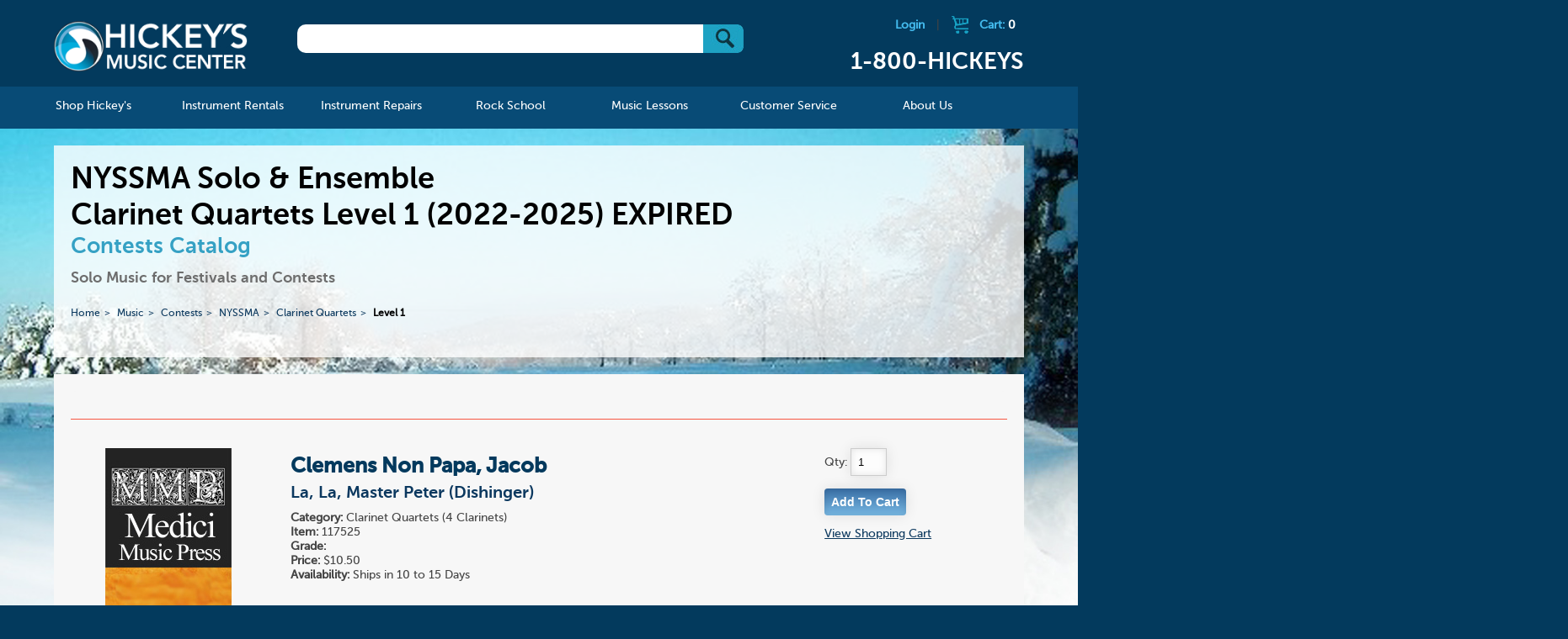

--- FILE ---
content_type: text/html; charset=UTF-8
request_url: https://www.hickeys.com/music/contests/NYSSMA/clarinet_quartets/level_1.php
body_size: 60644
content:

                        <!DOCTYPE html>
<!--[if lt IE 9]><html class="ie"><![endif]-->
<!--[if gte IE 9]><!-->

<html>
<!--<![endif]-->

<head>
    <meta name="google-site-verification" content="d1uUwtnCoE2wV7BjvjJC3UYEHGTUrMVvSIgz1Ohpywc" />
<!--    <meta name="google-site-verification" content="ICrIIhXMxI0w2s9K3ey7qb22jQwYWdEc6G7E6xGJCa8" />  -->
	
    <meta http-equiv="X-UA-Compatible" content="IE=edge,chrome=1">
			<title>NYSSMA Solo & Ensemble <br /> Clarinet Quartets Level 1 (2022-2025) EXPIRED</title>
	        	<meta name="description" content="Solo Music for Festivals and Contests">
        <meta name="viewport" content="width=device-width, initial-scale=1">
    <link rel="shortcut icon" href="/hickeys.ico" />
    <link rel="stylesheet" href="/assets/css/start2.css">
    <!--[if lt IE 9]>

    <script src="//html5shim.googlecode.com/svn/trunk/html5.js"></script>
    <![endif]-->
    <link rel="stylesheet" href="https://www.hickeys.com/assets/js/featherlight/featherlight.css">
    <link rel="stylesheet" href="https://www.hickeys.com/assets/font-awesome/css/font-awesome.min.css" />
    <script src="https://code.jquery.com/jquery-1.9.0.min.js"></script>
    <script src="https://www.hickeys.com/assets/js/jquery.simplemodal.js"></script>
    <script src="https://www.hickeys.com/assets/js/simple_modal_basic.js"></script>
    <script src="https://www.hickeys.com/assets/mobile-menu/js/modernizr.custom.js"></script>
    <script src="https://www.hickeys.com/assets/mobile-menu/js/jquery.dlmenu.js"></script>
    <script src="https://www.hickeys.com/assets/js/featherlight/featherlight.js"></script>

    <script src="https://www.hickeys.com/assets/js/grids.js"></script>
    <script>
        $(function() {
            $( '#dl-menu' ).dlmenu();
        });
    </script>
    <script>
        $(document).ready(function(e) {
            grids('.instrument_lists li'); //UL grids
            grid_style('.instrument_lists');


        });
    </script>
    <script src='https://www.google.com/recaptcha/api.js'></script>
</head>

<body lang="en">
<div class="header-content-container">
<!-- <div class="header-content-container" style="background: #fff url('../images/bg_home_spring.jpg') no-repeat !important;"> -->
<div id="header">
    <div class="header-content row">
        <h1 id="logo" class="col"><a href="https://www.hickeys.com/index.php">Hickeys Music Center</a></h1>

        <div id="search" class="col">
            <form method="get" action="/search.php">
                <div id="search_box"> <input type="text" name="q" /> <button type="submit" value="Go" class="btns btn_submit">&nbsp;</button></div>

            </form>
        </div><!-- /search -->

        <div id="cart" class="col">
                            <a href="https://www.hickeys.com/cart/login.php" class="logout-link">Login</a> |
                            <a href="https://www.hickeys.com/cart">
                <div class="cart_icon"></div>Cart: <span class="cart_items_header">0            </span></a>
            <h2 class="header-phone">1-800-HICKEYS</h2>
        </div><!-- /cart -->
        <br style="clear:both;" />
    </div>
</div>

<div id="nav">
<div id="nav_main">
<ul id="nav" class="section group">
<li class="col span_1_of_6">
    <a href="https://www.hickeys.com/music/index.php"><span>Shop Hickey's</span></a>
    <div class="sub_nav width-600">
        <div class="sub_nav_content">
            <ul class="d2 grid">
                <li id="catalog">
                    <a href="https://www.hickeys.com/music/catalog.php">Catalog</a>

                    <ul class="d2">
                        <li><a href="https://www.hickeys.com/music/accessories/index.php">Accessories &raquo;</a></li>
						<li><a href="https://www.hickeys.com/music/sound_and_studio/index.php">Sound &amp; Studio &raquo;</a></li>
                        <li><a href="https://www.hickeys.com/music/accessories/manuscript_paper.php">Manuscript Paper</a></li>
<!--                        <li><a href="https://www.hickeys.com/music/fakebooks">Fakebooks</a></li>  -->
                        <li><a href="https://www.hickeys.com/music/jazz_and_combos/">Jazz & Combos</a></li>
                        <li><a href="https://www.hickeys.com/music/piano_and_organ/">Piano &amp; Organ &raquo;</a></li>
                        <li><a href="https://www.hickeys.com/music/vocal/">Vocal &raquo;</a></li>
                        <li><a href="https://www.hickeys.com/music/woodwinds/">Woodwinds &raquo;</a></li>
                        <li><a href="https://www.hickeys.com/music/brass/">Brass &raquo;</a></li>
                        <li><a href="https://www.hickeys.com/music/strings/">Strings &raquo;</a></li>
                        <li><a href="https://www.hickeys.com/music/percussion/">Percussion &raquo;</a></li>
                        <li><a href="https://www.hickeys.com/music/large_ensembles/">Large Ensembles &raquo;</a></li>
                        <li><a href="https://www.hickeys.com/music/guitar/">Guitars & Ukuleles &raquo;</a></li>
                        <li><a href="https://www.hickeys.com/music/orchestral_scores.php">Orchestral Scores</a></li>
<!--                        <li><a href="https://www.hickeys.com/music/orchestral_parts">Orchestral Parts</a></li>  -->
                        <li><a href="https://www.hickeys.com/music/chamber_music/">Chamber Music &raquo;</a></li>
                        <li><a href="https://www.hickeys.com/music/pop_music/">Pop Music &raquo;</a></li>
                        <li>&nbsp;</li>
                    </ul>
                </li>

                <li id="catalog">
                    <ul class="d2 c1">
                        <li><a href="https://www.hickeys.com/music/contests/index.php">Contests &amp; Festivals</a></li>
                        <li><a href="https://www.hickeys.com/music/extras/custom_orders.php">Custom Orders</a></li>
                        <li><a href="https://www.hickeys.com/music/eric_ewazen/">Eric Ewazen Music</a></li>
						<li><a href="https://www.hickeys.com/music/gift_items/">Gift Items</a></li>
                        <li><a href="https://www.hickeys.com/music/gift_ideas.php">Gift Ideas by Price</a></li>
                        <li><a href="https://www.hickeys.com/music/studio/ithaca_college/index.php">Ithaca College Texts</a></li>
                        <li><strong><a href="https://www.hickeys.com/music/new_items/index.php">New Items</a></strong></li>
                        <li><a href="https://www.hickeys.com/music/contests/NYSSMA/">NYSSMA</a></li>
                        <li><a href="https://www.hickeys.com/music/extras/order_by_catalog_number.php">Order by Catalog Number</a></li>
<!--                        <li><a href="https://www.hickeys.com/music/software/index.php">Software &raquo;</a></li>  -->
                        <li><a href="https://www.hickeys.com/music/studio/index.php">Studio Pages</a></li>
                        <li><a href="https://www.hickeys.com/music/text_and_trade_books/index.php">Text &amp; Trade Books &raquo;</a></li>
                        <li><a href="https://www.hickeys.com/music/used_instruments/index.php">Used & Pre-Owned</a></li>
                    </ul>
                </li>
            </ul>
        </div>
    </div>
</li>

<li class="col span_1_of_6 mnav_rentals">
    <a href="https://www.hickeys.com/instrument_rentals/"><span>Instrument Rentals</span></a>

    <div class="sub_nav">
        <div class="sub_nav_content">
            <ul class="d2">
                <li id="how_to_rent_from_hickeys"><a href="https://www.hickeys.com/instrument_rentals/how_to_rent_from_hickeys.php">How To Rent From Hickey's</a></li>
                <li id="peace_of_mind_warranty"><a href="https://www.hickeys.com/instrument_rentals/peace_of_mind_warranty.php">Peace of Mind Warranty</a></li>
                <li id="rental_faq"><a href="https://www.hickeys.com/instrument_rentals/rental_faq.php">Rental FAQ</a></li>
                <li id="rental_price_charts"><a href="https://www.hickeys.com/instrument_rentals/rental_price_charts.php">Rental Price Charts</a></li>
				<li id="double_discount_plan"><a href="https://www.hickeys.com/instrument_rentals/double_discount_plan.php">Double Discount Purchase Plan</a></li>
                <li id="rent_online"><a href="http://www.hickeysmusiconline.com/" target=_rentals><strong>Rent Online Now</strong></a></li>
            </ul>
        </div>
    </div>
</li>

<li class="col span_1_of_6">
    <a href="https://www.hickeys.com/instrument_repairs/"><span>Instrument Repairs</span></a>

    <div class="sub_nav">
        <div class="sub_nav_content">
            <ul class="d2">
                <li id="meet_the_technicians"><a href="https://www.hickeys.com/instrument_repairs/meet_the_technicians.php">Meet The Technicians</a></li>
                <li id="repair_faq"><a href="https://www.hickeys.com/instrument_repairs/repair_faq.php">Repair FAQ</a></li>
                <li id="woodwind_instrument_repair"><a href="https://www.hickeys.com/instrument_repairs/woodwind_instrument_repair.php">Woodwind Instrument Repair</a></li>
                <li id="brass_instrument_repair"><a href="https://www.hickeys.com/instrument_repairs/brass_instrument_repair.php">Brass Instrument Repair</a></li>
                <li id="string_instrument_repair"><a href="https://www.hickeys.com/instrument_repairs/string_instrument_repair.php">String Instrument Repair</a></li>
                <li id="fretted_instrument_repair"><a href="https://www.hickeys.com/instrument_repairs/fretted_instrument_repair.php">Fretted Instrument Repair</a></li>
                <li id="percussion_instrument_repair_"><a href="https://www.hickeys.com/instrument_repairs/percussion_instrument_repair.php">Percussion Instrument Repair</a></li>
                <li id="electronic_instrument_repair"><a href="https://www.hickeys.com/instrument_repairs/electronic_instrument_repair.php">Electronic Instrument Repair</a></li>
            </ul>
        </div>
    </div>
</li>
<li class="col span_1_of_6">
    <a href="https://www.hickeys.com/rock_school/"><span>Rock School</span></a>

	<div class="sub_nav">
		<div class="sub_nav_content">
			<ul class="d2">
<!--				<li><a href="https://www.hickeys.com/rock_school/private_music_lesson.php">Private Music Lessons</a></li>
				<li><a href="https://www.hickeys.com/rock_school/rock_band.php">Rock Band</a></li>
				<li><a href="https://www.hickeys.com/rock_school/instructors.php">Instructors</a></li>
				<li><a href="https://www.hickeys.com/rock_school/rock_registration_covid19.php">Registration</a></li>
				<li><a href="https://docs.google.com/forms/d/e/1FAIpQLScLqYw83IfEDir_-EJwPsN9HAit8kUUOgmnhj6drNYFTGSdMQ/viewform" ALT="Registration" TARGET="googlewin">Registration</a></li>  -->
				<li><a href="https://www.hickeys.com/rock_school/rock_contact.php">Contact</a></li>
			</ul>
		</div>
	</div>
</li>

<li class="col span_1_of_6">
    <a href="https://www.hickeys.com/music_lessons/"><span>Music Lessons</span></a>
	<div class="sub_nav">
		<div class="sub_nav_content">
			<ul class="d2">
<!--				<li><a href="https://www.hickeys.com/music_lessons/music_lessons.php">Private Music Lessons</a></li> -->
				<li><a href="https://www.hickeys.com/music_lessons/instructors.php">Teachers</a></li>
<!--				<li><a href="https://www.hickeys.com/music_lessons/piano_with_alejandro.php">Piano with Alejandro</a></li>  -->
				<li><a href="https://www.hickeys.com/music_lessons/lesson_registration.php">Registration</a></li>
				<li><a href="https://www.hickeys.com/music_lessons/lesson_contact.php">Contact</a></li>
			</ul>
		</div>
	</div>
</li>

<li class="col span_1_of_6">
    <a href="https://www.hickeys.com/customer_service/"><span>Customer Service</span></a>

    <div class="sub_nav">
        <div class="sub_nav_content">
            <ul class="d2">
                <li id="store_policies"><a href="https://www.hickeys.com/customer_service/store_policies.php">Store Policies</a></li>
                <li id="your_order"><a href="https://www.hickeys.com/customer_service/your_order.php">Your Order</a></li>
                <li id="your_privacy"><a href="https://www.hickeys.com/customer_service/your_privacy.php">Your Privacy</a></li>
                <li id="shipping_services"><a href="https://www.hickeys.com/customer_service/shipping_services.php">Shipping Services</a></li>
                <li id="shipping_services"><a href="https://www.hickeys.com/customer_service/our_grading_system.php">Grading System</a></li>
                <li id="faq"><a href="https://www.hickeys.com/customer_service/faq.php">FAQ</a></li>
            </ul>
        </div>
    </div>
</li>

<li class="col span_1_of_6">
    <a href="https://www.hickeys.com/about_hickeys_music/"><span>About Us</span></a>
    <div class="sub_nav direct-right">
        <div class="sub_nav_content">
            <ul class="d2">
                <li id="hickeys_music_center_history"><a href="https://www.hickeys.com/about_hickeys_music/hickeys_music_center_history.php">Hickey's Music Center History</a></li>
                <li id="directions"><a href="https://www.hickeys.com/about_hickeys_music/directions.php">Directions to Our Store</a></li>
                <li id="employment"><a href="https://www.hickeys.com/about_hickeys_music/employment.php">Employment</a></li>
				<li><a href="https://www.hickeys.com/blog/">The Blog</a></li>
                <li id="contact_us"><a href="https://www.hickeys.com/about_hickeys_music/contact_us.php">Contact Us</a></li>
            </ul>
        </div>
    </div>
</li>

</ul><!-- /nav -->
</div><!-- /nav_desktop -->

<div id="nav_mobile">
<a href="https://www.hickeys.com/" id="logo_mobile"><img id="header_mobile" src="https://www.hickeys.com/assets/images/tiny-logo.png" alt="Hickeys Music Center" border></a>

<ul id="mobile_icons">
<li class="menu top">
<div id="dl-menu" class="dl-menuwrapper">
<button class="dl-trigger">Open Menu</button>

<ul class="dl-menu">
<li>
    <a href="https://www.hickeys.com/music/index.php">Shop Hickey's</a>

    <ul class="dl-submenu">
        <li><a href="https://www.hickeys.com/music/accessories/index.php">Accessories &raquo;</a></li>
		<li><a href="https://www.hickeys.com/music/sound_and_studio/index.php">Sound &amp; Studio &raquo;</a></li>
        <li><a href="https://www.hickeys.com/music/accessories/manuscript_paper.php">Manuscript Paper</a></li>
<!--        <li><a href="https://www.hickeys.com/music/fakebooks">Fakebooks</a></li>  -->
        <li><a href="https://www.hickeys.com/music/jazz_and_combos/">Jazz & Combos</a></li>
        <li><a href="https://www.hickeys.com/music/piano_and_organ/">Piano &amp; Organ &raquo;</a></li>
        <li><a href="https://www.hickeys.com/music/vocal/">Vocal &raquo;</a></li>
        <li><a href="https://www.hickeys.com/music/woodwinds/">Woodwinds &raquo;</a></li>
        <li><a href="https://www.hickeys.com/music/brass/">Brass &raquo;</a></li>
        <li><a href="https://www.hickeys.com/music/strings/">Strings &raquo;</a></li>
        <li><a href="https://www.hickeys.com/music/percussion/">Percussion &raquo;</a></li>
        <li><a href="https://www.hickeys.com/music/large_ensembles/">Large Ensembles &raquo;</a></li>
        <li><a href="https://www.hickeys.com/music/guitar/">Guitars & Ukuleles &raquo;</a></li>
        <li><a href="https://www.hickeys.com/music/orchestral_scores.php">Orchestral Scores</a></li>
<!--        <li><a href="https://www.hickeys.com/music/orchestral_parts">Orchestral Parts</a></li>  -->
        <li><a href="https://www.hickeys.com/music/chamber_music/index-same-instrument.php">Chamber Music - Same Instrument&raquo;</a></li>
        <li><a href="https://www.hickeys.com/music/chamber_music/">Chamber Music &raquo;</a></li>
        <li><a href="https://www.hickeys.com/music/pop_music/">Pop Music &raquo;</a></li>

        <li>&nbsp;*&nbsp;&nbsp;&nbsp;&nbsp;&nbsp;&nbsp;*&nbsp;&nbsp;&nbsp;&nbsp;&nbsp;&nbsp;*</li>

        <li><a href="https://www.hickeys.com/music/contests/index.php">Competitions &raquo;</a></li>
        <li><a href="https://www.hickeys.com/music/extras/custom_orders.php">Custom Orders</a></li>
        <li><a href="https://www.hickeys.com/music/eric_ewazen/">Eric Ewazen Music</a></li>
		<li><a href="https://www.hickeys.com/music/gift_items/">Gift Items &raquo;</a></li>
        <li><a href="https://www.hickeys.com/music/gift_ideas.php">Gift Ideas by Price &raquo;</a></li>
        <li><a href="https://www.hickeys.com/music/studio/ithaca_college/index.php">Ithaca College Texts &raquo; </a></li>
        <li><strong><a href="https://www.hickeys.com/music/new_items/index.php">New Items &raquo;</a></strong></li>
        <li><a href="https://www.hickeys.com/music/contests/NYSSMA/">NYSSMA &raquo;</a></li>
        <li><a href="https://www.hickeys.com/music/extras/order_by_catalog_number.php">Order by Catalog Number</a></li>
<!--    <li><a href="https://www.hickeys.com/music/software/index.php">Software &raquo;</a></li>  -->
        <li><a href="https://www.hickeys.com/music/studio/index.php">Studio Pages &raquo;</a></li>
        <li><a href="https://www.hickeys.com/music/text_and_trade_books/index.php">Text &amp; Trade Books &raquo;</a></li>
        <li><a href="https://www.hickeys.com/music/used_instruments/index.php">Used & Pre-Owned &raquo;</a></li>
        <li>&nbsp;</li>
    </ul>
</li>

<li>
    <a href="https://www.hickeys.com/instrument_rentals/">Instrument Rentals</a>

    <ul class="dl-submenu">
        <li id="how_to_rent_from_hickeys"><a href="https://www.hickeys.com/instrument_rentals/how_to_rent_from_hickeys.php">How To Rent From Hickeys</a></li>
        <li id="peace_of_mind_warranty"><a href="https://www.hickeys.com/instrument_rentals/peace_of_mind_warranty.php">Peace of Mind Warranty</a></li>
        <li id="rental_faq"><a href="https://www.hickeys.com/instrument_rentals/rental_faq.php">Rental FAQ</a></li>
        <li id="rental_price_charts"><a href="https://www.hickeys.com/instrument_rentals/rental_price_charts.php">Rental Price Charts</a></li>
		<li id="double_discount_plan"><a href="https://www.hickeys.com/instrument_rentals/double_discount_plan.php">Double Discount Purchase Plan</a></li>
        <li id="rent_online"><a href="https://www.hickeys.com/instrument_rentals/rent_online.php">Rent Online</a></li>
    </ul>
</li>

<li>
    <a href="https://www.hickeys.com/instrument_repairs/">Instrument Repairs</a>

    <ul class="dl-submenu">
        <li id="meet_the_technicians"><a href="https://www.hickeys.com/instrument_repairs/meet_the_technicians.php">Meet The Technicians</a></li>
        <li id="repair_faq"><a href="https://www.hickeys.com/instrument_repairs/repair_faq.php">Repair FAQ</a></li>
        <li id="woodwind_instrument_repair"><a href="https://www.hickeys.com/instrument_repairs/woodwind_instrument_repair.php">Woodwind Instrument Repair</a></li>
        <li id="brass_instrument_repair"><a href="https://www.hickeys.com/instrument_repairs/brass_instrument_repair.php">Brass Instrument Repair</a></li>
        <li id="string_instrument_repair"><a href="https://www.hickeys.com/instrument_repairs/string_instrument_repair.php">String Instrument Repair</a></li>
        <li id="fretted_instrument_repair"><a href="https://www.hickeys.com/instrument_repairs/fretted_instrument_repair.php">Fretted Instrument Repair</a></li>
        <li id="percussion_instrument_repair_"><a href="https://www.hickeys.com/instrument_repairs/percussion_instrument_repair.php">Percussion Instrument Repair</a></li>
        <li id="electronic_instrument_repair"><a href="https://www.hickeys.com/instrument_repairs/electronic_instrument_repair.php">Electronic Instrument Repair</a></li>
    </ul>
</li>
<li>
    <a href="https://www.hickeys.com/rock_school/">Rock School</a>
    <ul class="dl-submenu">
<!--        <li><a href="https://www.hickeys.com/rock_school/private_music_lesson.php">Private Music Lessons</a></li>
        <li><a href="https://www.hickeys.com/rock_school/rock_band.php">Rock Band</a></li>
        <li><a href="https://www.hickeys.com/rock_school/audio_production.php">Audio Production</a></li>
        <li><a href="https://www.hickeys.com/rock_school/instructors.php">Instructors</a></li>
   <li><a href="https://www.hickeys.com/rock_school/rock_registration.php">Registration</a></li>  -->
		<li><a href="https://docs.google.com/forms/d/e/1FAIpQLScLqYw83IfEDir_-EJwPsN9HAit8kUUOgmnhj6drNYFTGSdMQ/viewform" ALT="Registration" TARGET="googlewin">Registration</a></li>
        <li><a href="https://www.hickeys.com/rock_school/rock_contact.php">Contact</a></li>
    </ul>
</li>
<li>
    <a href="https://www.hickeys.com/music_lessons/">Music Lessons</a>
    <ul class="dl-submenu">
<!--        <li><a href="https://www.hickeys.com/music_lessons/music_lessons.php">Music Lessons</a></li>  -->
        <li><a href="https://www.hickeys.com/music_lessons/instructors.php">Teachers</a></li>
        <li><a href="https://www.hickeys.com/music_lessons/lesson_registration.php">Registration</a></li>
        <li><a href="https://www.hickeys.com/music_lessons/lesson_contact.php">Contact</a></li>
    </ul>
</li>
<li>
    <a href="https://www.hickeys.com/customer_service/">Customer Service</a>
    <ul class="dl-submenu">
        <li id="store_policies"><a href="https://www.hickeys.com/customer_service/store_policies.php">Store Policies</a></li>
        <li id="your_order"><a href="https://www.hickeys.com/customer_service/your_order.php">Your Order</a></li>
        <li id="your_privacy"><a href="https://www.hickeys.com/customer_service/your_privacy.php">Your Privacy</a></li>
        <li id="shipping_services"><a href="https://www.hickeys.com/customer_service/shipping_services.php">Shipping Services</a></li>
        <li id="faq"><a href="https://www.hickeys.com/customer_service/faq.php">FAQ</a></li>
    </ul>
</li>
<li>
    <a href="https://www.hickeys.com/about_hickeys_music/">About Us</a>
    <ul class="dl-submenu">
        <li id="hickeys_music_center_history"><a href="https://www.hickeys.com/about_hickeys_music/hickeys_music_center_history.php">Hickey's Music Center History</a></li>
        <li id="directions"><a href="https://www.hickeys.com/about_hickeys_music/directions.php">Directions</a></li>
        <li id="employment"><a href="https://www.hickeys.com/about_hickeys_music/employment.php">Employment</a></li>
		<li id="blog"><a href="https://www.hickeys.com/blog/">The Blog</a></li>
        <li id="contact_us"><a href="https://www.hickeys.com/about_hickeys_music/contact_us.php">Contact Us</a></li>
    </ul>
</li>

</ul><!-- /nav -->
</div>
</li>

<li class="call top">
    <a href="tel:1-800-HICKEYS"> </a>
</li>

<li class="shopping top">
    <a href="https://www.hickeys.com/cart"> </a>
</li>

</ul>
</div>
</div><!-- /nav -->            <div id="page">
                <div id="titles">
                <h1>NYSSMA Solo & Ensemble <br /> Clarinet Quartets Level 1 (2022-2025) EXPIRED</h1>
                <h2>Contests Catalog</h2>
                <h3>Solo Music for Festivals and Contests</h3>
                <ul id='breadcrumbs'>
<li><a href='https://www.hickeys.com/'>Home</a></li>
<li><a  href='https://www.hickeys.com/music'>Music</a></li>
<li><a  href='https://www.hickeys.com/music/contests'>Contests</a></li>
<li><a  href='https://www.hickeys.com/music/contests/NYSSMA'>NYSSMA</a></li>
<li><a  href='https://www.hickeys.com/music/contests/NYSSMA/clarinet_quartets'>Clarinet Quartets</a></li>
<li class="current" href="https://www.hickeys.com/music/contests/NYSSMA/clarinet_quartets/level_1.php">Level 1</li>
</ul>
            </div>
            
            
            
            
            
            <ul id="product_list">
            <li class="name">&nbsp;</li>
            
                            <li class="item">
                                <ul class="group">
                                    <li class="col span_1_of_5"><a href="https://www.hickeys.com/music/contests/NYSSMA/clarinet_quartets/level_1/products/sku117525-clemens-non-papa-jacob-dishinger-la-la-master-peter.php"><img src="https://www.hickeys.com/assets/product_img/img/medici.jpg" class="prd_img" style="max-width:150px;" /></a></li>
                                    <li class="col span_3_of_5">
                                        <div class="padded">
                                            <h4><b>Clemens Non Papa, Jacob</b><br /><a href="https://www.hickeys.com/music/contests/NYSSMA/clarinet_quartets/level_1/products/sku117525-clemens-non-papa-jacob-dishinger-la-la-master-peter.php">La, La, Master Peter (Dishinger)</a></h4>
                                            <!--<br /><br />-->
                                            
                                            <b>Category:</b> Clarinet Quartets (4 Clarinets)<br />
                                            <b>Item:</b> 117525<br />
                                            <b>Grade:</b> <br />
                                            <!--<b>Price:</b> $10.50<br />-->
                                            <B>Price:</B> $10.50<br />
                                            <b>Availability:</b> Ships in 10 to 15 Days
                                        </div>
                                    </li>

                                    <li class="col span_1_of_5">
                                        <form method="post" action="https://www.hickeys.com/cart/index.php" class="add_cart_form">
                                            Qty: <input type="text" name="cart[117525][qty]" size="2" value="1"/><br />


                                            <input type="hidden" name="cart[117525][name]" value="La, La, Master Peter (Dishinger)" />
                                            <input type="hidden" name="cart[117525][description]" value="Clemens Non Papa, Jacob" />
                                            <input type="hidden" name="cart[117525][part_number]" value="117525" />
                                            <input type="hidden" name="cart[117525][price]" value="10.50" />
                                            <input type="hidden" name="cart[117525][img]" value="medici.jpg" />
                                            <input class="form_button" style="cursor:pointer;" type="submit" name="button" value="Add To Cart"  />
                                        </form>
                                        <div class="cart_response"></div>
                                        <a href="https://www.hickeys.com/cart">View Shopping Cart</a>
                                    </li>
                                </ul>

                                <br style="clear:both;" />
                            </li><!-- /item -->
                            
                            <li class="item">
                                <ul class="group">
                                    <li class="col span_1_of_5"><a href="https://www.hickeys.com/music/contests/NYSSMA/clarinet_quartets/level_1/products/sku117581-dondeyne-desire-pour-les-debutantes.php"><img src="https://www.hickeys.com/assets/product_img/img/bill.jpg" class="prd_img" style="max-width:150px;" /></a></li>
                                    <li class="col span_3_of_5">
                                        <div class="padded">
                                            <h4><b>Dondeyne, Desire</b><br /><a href="https://www.hickeys.com/music/contests/NYSSMA/clarinet_quartets/level_1/products/sku117581-dondeyne-desire-pour-les-debutantes.php">Pour les Debutantes</a></h4>
                                            <!--<br /><br />-->
                                            
                                            <b>Category:</b> Clarinet Quartets (4 Clarinets)<br />
                                            <b>Item:</b> 117581<br />
                                            <b>Grade:</b> <br />
                                            <!--<b>Price:</b> $14.95<br />-->
                                            <B>Price:</B> $14.95<br />
                                            <b>Availability:</b> Ships in 10 to 15 Days
                                        </div>
                                    </li>

                                    <li class="col span_1_of_5">
                                        <form method="post" action="https://www.hickeys.com/cart/index.php" class="add_cart_form">
                                            Qty: <input type="text" name="cart[117581][qty]" size="2" value="1"/><br />


                                            <input type="hidden" name="cart[117581][name]" value="Pour les Debutantes" />
                                            <input type="hidden" name="cart[117581][description]" value="Dondeyne, Desire" />
                                            <input type="hidden" name="cart[117581][part_number]" value="117581" />
                                            <input type="hidden" name="cart[117581][price]" value="14.95" />
                                            <input type="hidden" name="cart[117581][img]" value="bill.jpg" />
                                            <input class="form_button" style="cursor:pointer;" type="submit" name="button" value="Add To Cart"  />
                                        </form>
                                        <div class="cart_response"></div>
                                        <a href="https://www.hickeys.com/cart">View Shopping Cart</a>
                                    </li>
                                </ul>

                                <br style="clear:both;" />
                            </li><!-- /item -->
                            
                            <li class="item">
                                <ul class="group">
                                    <li class="col span_1_of_5"><a href="https://www.hickeys.com/music/contests/NYSSMA/clarinet_quartets/level_1/products/sku117527-janequin-clement-dishinger-to-yonder-lovely-grove.php"><img src="https://www.hickeys.com/assets/product_img/img/medici.jpg" class="prd_img" style="max-width:150px;" /></a></li>
                                    <li class="col span_3_of_5">
                                        <div class="padded">
                                            <h4><b>Janequin, Clement</b><br /><a href="https://www.hickeys.com/music/contests/NYSSMA/clarinet_quartets/level_1/products/sku117527-janequin-clement-dishinger-to-yonder-lovely-grove.php">To Yonder Lovely Grove (Dishinger)</a></h4>
                                            <!--<br /><br />-->
                                            
                                            <b>Category:</b> Clarinet Quartets (4 Clarinets)<br />
                                            <b>Item:</b> 117527<br />
                                            <b>Grade:</b> <br />
                                            <!--<b>Price:</b> $8.50<br />-->
                                            <B>Price:</B> $8.50<br />
                                            <b>Availability:</b> Ships in 10 to 15 Days
                                        </div>
                                    </li>

                                    <li class="col span_1_of_5">
                                        <form method="post" action="https://www.hickeys.com/cart/index.php" class="add_cart_form">
                                            Qty: <input type="text" name="cart[117527][qty]" size="2" value="1"/><br />


                                            <input type="hidden" name="cart[117527][name]" value="To Yonder Lovely Grove (Dishinger)" />
                                            <input type="hidden" name="cart[117527][description]" value="Janequin, Clement" />
                                            <input type="hidden" name="cart[117527][part_number]" value="117527" />
                                            <input type="hidden" name="cart[117527][price]" value="8.50" />
                                            <input type="hidden" name="cart[117527][img]" value="medici.jpg" />
                                            <input class="form_button" style="cursor:pointer;" type="submit" name="button" value="Add To Cart"  />
                                        </form>
                                        <div class="cart_response"></div>
                                        <a href="https://www.hickeys.com/cart">View Shopping Cart</a>
                                    </li>
                                </ul>

                                <br style="clear:both;" />
                            </li><!-- /item -->
                            
                            <li class="item">
                                <ul class="group">
                                    <li class="col span_1_of_5"><a href="https://www.hickeys.com/music/contests/NYSSMA/clarinet_quartets/level_1/products/sku043074-marenzio-luca-dishinger-madonna-mia-gentil.php"><img src="https://www.hickeys.com/assets/product_img/img/medici.jpg" class="prd_img" style="max-width:150px;" /></a></li>
                                    <li class="col span_3_of_5">
                                        <div class="padded">
                                            <h4><b>Marenzio, Luca</b><br /><a href="https://www.hickeys.com/music/contests/NYSSMA/clarinet_quartets/level_1/products/sku043074-marenzio-luca-dishinger-madonna-mia-gentil.php">Madonna Mia Gentil (Dishinger)</a></h4>
                                            <!--<br /><br />-->
                                            
                                            <b>Category:</b> Clarinet Quartets (4 Clarinets)<br />
                                            <b>Item:</b> 043074<br />
                                            <b>Grade:</b> <br />
                                            <!--<b>Price:</b> $8.00<br />-->
                                            <B>Price:</B> $8.00<br />
                                            <b>Availability:</b> Ships in 10 to 15 Days
                                        </div>
                                    </li>

                                    <li class="col span_1_of_5">
                                        <form method="post" action="https://www.hickeys.com/cart/index.php" class="add_cart_form">
                                            Qty: <input type="text" name="cart[043074][qty]" size="2" value="1"/><br />


                                            <input type="hidden" name="cart[043074][name]" value="Madonna Mia Gentil (Dishinger)" />
                                            <input type="hidden" name="cart[043074][description]" value="Marenzio, Luca" />
                                            <input type="hidden" name="cart[043074][part_number]" value="043074" />
                                            <input type="hidden" name="cart[043074][price]" value="8.00" />
                                            <input type="hidden" name="cart[043074][img]" value="medici.jpg" />
                                            <input class="form_button" style="cursor:pointer;" type="submit" name="button" value="Add To Cart"  />
                                        </form>
                                        <div class="cart_response"></div>
                                        <a href="https://www.hickeys.com/cart">View Shopping Cart</a>
                                    </li>
                                </ul>

                                <br style="clear:both;" />
                            </li><!-- /item -->
                            
                            <li class="item">
                                <ul class="group">
                                    <li class="col span_1_of_5"><a href="https://www.hickeys.com/music/contests/NYSSMA/clarinet_quartets/level_1/products/sku117583-storms-robert-ringdove-serenade.php"><img src="https://www.hickeys.com/assets/product_img/img/117/sku117583.jpg" class="prd_img" style="max-width:150px;" /></a></li>
                                    <li class="col span_3_of_5">
                                        <div class="padded">
                                            <h4><b>Storms, Robert</b><br /><a href="https://www.hickeys.com/music/contests/NYSSMA/clarinet_quartets/level_1/products/sku117583-storms-robert-ringdove-serenade.php">Ringdove Serenade [SSSB or SSAB]</a></h4>
                                            <!--<br /><br />-->
                                            
                                            <b>Category:</b> Clarinet Quartets (4 Clarinets)<br />
                                            <b>Item:</b> 117583<br />
                                            <b>Grade:</b> <br />
                                            <!--<b>Price:</b> $9.95<br />-->
                                            <B>Price:</B> $9.95<br />
                                            <b>Availability:</b> Usually Ships in 24 Hours
                                        </div>
                                    </li>

                                    <li class="col span_1_of_5">
                                        <form method="post" action="https://www.hickeys.com/cart/index.php" class="add_cart_form">
                                            Qty: <input type="text" name="cart[117583][qty]" size="2" value="1"/><br />


                                            <input type="hidden" name="cart[117583][name]" value="Ringdove Serenade [SSSB or SSAB]" />
                                            <input type="hidden" name="cart[117583][description]" value="Storms, Robert" />
                                            <input type="hidden" name="cart[117583][part_number]" value="117583" />
                                            <input type="hidden" name="cart[117583][price]" value="9.95" />
                                            <input type="hidden" name="cart[117583][img]" value="117/sku117583.jpg" />
                                            <input class="form_button" style="cursor:pointer;" type="submit" name="button" value="Add To Cart"  />
                                        </form>
                                        <div class="cart_response"></div>
                                        <a href="https://www.hickeys.com/cart">View Shopping Cart</a>
                                    </li>
                                </ul>

                                <br style="clear:both;" />
                            </li><!-- /item -->
                            
                            <li class="item">
                                <ul class="group">
                                    <li class="col span_1_of_5"><a href="https://www.hickeys.com/music/contests/NYSSMA/clarinet_quartets/level_1/products/sku024160-various-stuart-clarinet-classics.php"><img src="https://www.hickeys.com/assets/product_img/img/sp.jpg" class="prd_img" style="max-width:150px;" /></a></li>
                                    <li class="col span_3_of_5">
                                        <div class="padded">
                                            <h4><b>Various</b><br /><a href="https://www.hickeys.com/music/contests/NYSSMA/clarinet_quartets/level_1/products/sku024160-various-stuart-clarinet-classics.php">Clarinet Classics [SSSB] (Stuart)</a></h4>
                                            <!--<br /><br />-->
                                            
                                            <b>Category:</b> Clarinet Quartets (4 Clarinets)<br />
                                            <b>Item:</b> 024160<br />
                                            <b>Grade:</b> <br />
                                            <!--<b>Price:</b> $40.00<br />-->
                                            <B>Price:</B> $40.00<br />
                                            <b>Availability:</b> Ships in 6 to 9 Days
                                        </div>
                                    </li>

                                    <li class="col span_1_of_5">
                                        <form method="post" action="https://www.hickeys.com/cart/index.php" class="add_cart_form">
                                            Qty: <input type="text" name="cart[024160][qty]" size="2" value="1"/><br />


                                            <input type="hidden" name="cart[024160][name]" value="Clarinet Classics [SSSB] (Stuart)" />
                                            <input type="hidden" name="cart[024160][description]" value="Various" />
                                            <input type="hidden" name="cart[024160][part_number]" value="024160" />
                                            <input type="hidden" name="cart[024160][price]" value="40.00" />
                                            <input type="hidden" name="cart[024160][img]" value="sp.jpg" />
                                            <input class="form_button" style="cursor:pointer;" type="submit" name="button" value="Add To Cart"  />
                                        </form>
                                        <div class="cart_response"></div>
                                        <a href="https://www.hickeys.com/cart">View Shopping Cart</a>
                                    </li>
                                </ul>

                                <br style="clear:both;" />
                            </li><!-- /item -->
                            
            </ul>
            
            
            
            <div align="center"></div>
            <script src="https://www.hickeys.com/cart/cart_ajax.js"></script>
                        </div>
            </div>
<div id="footer">
	<footer>
		<div class="footer_left">
			<p>Questions or Comments about this site? Please contact <a href="mailto:webmaster@hickeys.com">webmaster@hickeys.com</a></p>
			<p>Questions about an order? Please contact us at <a href="mailto:orders@hickeys.com">orders@hickeys.com</a></p>
		</div>
		<div class="footer_mid">
			<ul>
				<li><a href="https://www.hickeys.com/music/studio/ithaca_college/index.php"><img src="https://www.hickeys.com/assets//images/ico_ithaca_collge_footer.png"><br/>Ithaca College Texts</a></li>
			</ul>

		</div><!--footer_mid-->

		<div class="footer_nav">
			<ul>
				<li><a href="https://www.hickeys.com/">Home</a></li>
				<li><a href="https://www.hickeys.com/search.php">Search</a></li>
				<li><a href="https://www.hickeys.com/customer_service/">Customer Service</a></li>
				<li><a href="https://www.hickeys.com/music/gift_ideas.php">Gift Ideas</a></li>
<!--				<li><a href="https://www.hickeys.com/music/our_grading_system.php">Grading</a></li>  -->
				<li><a href="https://www.hickeys.com/customer_service/our_grading_system.php">Grading</a></li>
				<li><a href="https://www.hickeys.com/customer_service/store_policies.php">Store Policies</a></li>
				<li><a href="https://www.hickeys.com/about_hickeys_music/">About Us</a></li>
				<li><a href="https://www.hickeys.com/about_hickeys_music/employment.php">Employment</a></li>
				<li><a href="https://www.hickeys.com/cart/">Shopping Cart</a></li>
			</ul>
		</div>
		
		<!--footer_nav-->

		<div class="clear"></div>

		<div class="footer_bottom">
		<div class="footer_social">
			<ul>
				<li><a class="ad_footer_twitter" href="https://twitter.com/hickeysmusic" target="_blank"><img src="https://www.hickeys.com/assets//images/ico_twitter.png"></a></li>
				<li><a class="ad_footer_facebook" href="https://www.facebook.com/Hickeysmusic/" target="_blank"><img src="https://www.hickeys.com/assets//images/ico_facebook.png"></a></li>
				<li><a class="ad_footer_instagram" href="https://www.instagram.com/hickeysmusic/" target="_blank"><img src="https://www.hickeys.com/assets//images/ico_instagram.jpg"></a></li>
			</ul>
		</div>
		<div class="footer_payment_cc">
			<ul>
				<li><em class="ad_footer_visa">Visa</em></li>
				<li><em class="ad_footer_mastercard">Mastercard</em></li>
				<li><em class="ad_footer_discover">Discover</em></li>
				<li><em class="ad_footer_amex">American Express</em></li>
			</ul>
		</div>
		
		<!--footer_ads_top-->

		<div class="footer_verisign">
			<a href="#"><img src="https://www.hickeys.com/assets//images/ico_verisign_footer.png" /></a>
		</div>
		<div class="clear"></div>
		<div class="footer_copyright">
			<p>All Contents &copy; 1994-2026 Hickey's Music Center <span>|</span> Created in harmony with The Cyrus Company</p>
		</div>
<!-- 	</div>  -->

	<!--footer_bottom -->

	</footer>
</div>
<!-- /footer -->
<div class="modal_content" id="content_woodwind">
    <h2>Woodwind Instrumentation Codes</h2>
    <p>
        Following many of the titles in our Wind Ensemble catalog, you will see a set of numbers enclosed in square brackets, as in this example:
    </p>

    <p>
    <table border="0" cellpadding="5" cellspacing="0" class="cart_tbl">
        <tbody>
        <tr>
<!--            <th width="50">&nbsp;</th>
            <th width="70">Order Qty</th> -->
            <th align="left" width="500">Description</th>
            <th width="50">Price</th>
        </tr>

        <tr>
<!--            <td>&nbsp;</td>
            <td align="center">Qty.<br><input name="item-26746|Rimsky-Korsakov|Quintet in Bb|28.75" size="3" maxlength="4" type="text"></td> -->
            <td align="left" width="500"><b>Rimsky-Korsakov</b><br/>Quintet in Bb [1011-1 w/piano]<br/>Item: 26746</td>
            <td align="center">$28.75</td>
        </tr>
        </tbody>
    </table>

    </p>

    <p>
        The bracketed numbers tell you the precise instrumentation of the ensemble. The first number stands for <b>Flute</b>, the second for <b>Oboe</b>, the third for <b>Clarinet</b>, the fourth for <b>Bassoon</b>, and the fifth (separated from the woodwinds by a dash) is for <b>Horn</b>. Any additional instruments (Piano in this example) are indicated by "w/" (meaning "with") or by using a plus sign.
    </p><p>
    </p><center>
        <b>Flute&nbsp;&nbsp;&nbsp;Oboe&nbsp;&nbsp;&nbsp;Clarinet&nbsp;&nbsp;&nbsp;Bassoon&nbsp;&nbsp;&nbsp;—&nbsp;&nbsp;&nbsp;Horn</b>
    </center>
    <p>
        This woodwind quartet is for 1 Flute, no Oboe, 1 Clarinet, 1 Bassoon, 1 Horn and Piano.
    </p><p>
        Sometimes there are instruments in the ensemble other than those shown above. These are linked to their respective principal instruments with either a "d" if the same player doubles the instrument, or a "+" if an extra player is required. Whenever this occurs, we will separate the first four digits with commas for clarity. Thus a double reed quartet of 2 oboes, english horn and bassoon will look like this:</p><p>
    </p><center>
        0,2+1,0,1-0
    </center>
    <p>
        Note the "2+1" portion means "2 oboes plus english horn"
    </p><p>
        Titles with no bracketed numbers are assumed to use "Standard Instrumentation."  The following is considered to be Standard Instrumentation:

    </p><ul>
        <li><b>Duo</b> - Flute &amp; Clarinet - or [1010-0]
        </li><li><b>Trio</b> - Flute, Oboe &amp; Clarinet - or [1110-0]
        </li><li><b>Quartet</b> - Flute, Oboe, Clarinet &amp; Bassoon - or [1111-0]
        </li><li><b>Quintet</b> - Flute, Oboe, Clarinet, Bassoon &amp; Horn - [or 1111-1]
        </li></ul>
</div><!--content_woodwind-->

<div class="modal_content" id="content_brassensemble">
    <h2>Brass Instrumentation Codes</h2>
    <p>Following many of the titles in our Brass Ensemble catalog, you will see a set of five numbers enclosed in square brackets, as in this example:

    </p><p>

    <table border="0" cellpadding="5" cellspacing="0" class="cart_tbl">
        <tbody><tr>
<!--            <th width="50">&nbsp;</th>
            <th width="70">Order Qty</th>  -->
            <th align="left" width="500">Description</th>
            <th width="50">Price</th>
        </tr>

        <tr>
<!--            <td>&nbsp;</td>
            <td align="center">Qty.<br><input name="item-02158|Copland|Fanfare for the Common Man [343.01]|14.95" size="3" maxlength="4" type="text"></td>  -->
            <td align="left" width="500"><b>Copland</b><br/>Fanfare for the Common Man [343.01 w/tympani]<br/>Item: 02158</td>
            <td align="center">$14.95</td>
        </tr>

        </tbody></table>

    </p><p>

        The bracketed numbers tell you how many of each instrument are in the ensemble. The first number stands for <b>Trumpet</b>, the second for <b>Horn</b>, the third for <b>Trombone</b>, the fourth (separated from the first three by a dot) for <b>Euphonium</b> and the fifth for <b>Tuba</b>.  Any additional instruments (Tympani in this example) are indicated by a "w/" (meaning "with") or by using a plus sign.
    </p><p>
    </p><center>
        <b>Trumpet &nbsp; &nbsp; Horn &nbsp; &nbsp; Trombone &nbsp; . &nbsp; Euphonium &nbsp; &nbsp; Tuba</b>
    </center>
    <p>
        Thus, the Copland <i>Fanfare</i> shown above is for 3 Trumpets, 4 Horns, 3 Trombones, no Euphonium, 1 Tuba and Tympani. There is no separate number for Bass Trombone, but it can generally be assumed that if there are multiple Trombone parts, the lowest part can/should be performed on Bass Trombone.

    </p><p>

        Titles listed in our catalog without bracketed numbers are assumed to use "Standard Instrumentation."  The following is considered to be Standard Instrumentation:

    </p><ul>
        <li><b>Brass Duo</b> - Trumpet &amp; Trombone, or [101.00]
        </li><li><b>Brass Trio</b> - Trumpet, Horn &amp; Trombone, or [111.00]
        </li><li><b>Brass Quartet</b> - 2 Trumpets, Horn &amp; Trombone, or [211.00]
        </li><li><b>Brass Quintet</b> - 2 Trumpets, Horn, Trombone &amp; Tuba, or [211.01]
        </li><li><b>Brass Sextet and greater</b> - No Standard Instrumentaion
        </li></ul>

    People often ask us about "PJBE" or "Philip Jones" instrumentation.  This is a special instrumentation adopted and perfected by the Philip Jones Brass Ensemble.  It consists of the forces 414.01, and often includes Percussion and/or Tympani.  In addition, there are often doublings in the Trumpet section
    - Piccolo and Flugelhorn being the most common.  While this instrumentation has come to be common, it is still not "Standard" as many Brass Dectets use very different forces, most often with more Horns than PJBE.


</div><!--content_woodwind-->

<div class="modal_content" id="content_stringensemble">
    <h2>String Instrumentation Codes</h2>
    <p>Following many of the titles in our String Ensemble catalog, you will see a set of four numbers enclosed in square brackets, as in this example:

    </p><p>

    <table border="0" cellpadding="5" cellspacing="0" class="cart_tbl">
        <tbody><tr>
<!--            <th width="50">&nbsp;</th>
            <th width="70">Order Qty</th> -->
            <th align="left" width="500">Description</th>
            <th width="50">Price</th>
        </tr>

        <tr>
<!--            <td>&nbsp;</td>
            <td align="center">Qty.<br><input name="item-32599|Atwell|Vances Dance|8.95" size="3" maxlength="4" type="text"></td>  -->
            <td align="left" width="500"><b>Atwell</b><br/>Vance's Dance [0220]<br/>Item: 32599</td>
            <td align="center">$8.95</td>
        </tr>
        </tbody></table>

    </p><p>

        These numbers tell you how many of each instrument are in the ensemble.  The first number stands for <b>Violin</b>, the second for <b>Viola</b>, the third for <b>Cello</b>, and the fourth for <b>Double Bass</b>.  Thus, this string quartet is for 2 Violas and 2 Cellos, rather than the usual 2110.

        Titles with no bracketed numbers are assumed to use "Standard Instrumentation."  The following is considered to be Standard Instrumentation:

    </p><ul>
        <li><b>String Duo</b> - Viola &amp; Viola - [1100]
        </li><li><b>String Trio</b> - Violin, Viola, Cello - [1110]
        </li><li><b>String Quartet</b> - 2 Violins, Viola, Cello - [2110]
        </li><li><b>String Quintet</b> - 2 Violins, Viola, Cello, Bass - [2111]
        </li></ul>
</div><!--content_woodwind-->
<div class="modal_content" id="content_orchestra">
    <h2>Orchestra & Band Instrumentation Codes</h2>
    <p>Following some titles in our Orchestra &amp; Band catalogs, you will see a numeric code enclosed in square brackets, as in these examples:

    </p><p>

    <table border="0" cellpadding="5" cellspacing="0" class="cart_tbl">

        <tbody><tr>
            <th width="50">&nbsp;</th>
            <th width="70">Order Qty</th>
            <th align="left" width="500">Description</th>
            <th width="50">Price</th>
        </tr>

        <tr>
<!--            <td>&nbsp;</td>
            <td align="center">Qty.<br><input name="item-00001|||0.00" size="3" maxlength="4" type="text"></td>  -->
            <td align="left" width="500"><b>Beethoven</b><br/>Symphony No 1 in C, op 21 <br/> [2,2,2,2-2,2,0,0, tymp, 44322] </td>
            <td align="center">$150.00</td>
        </tr>

        <tr>
<!--            <td>&nbsp;</td>
            <td align="center">Qty.<br><input name="item-00001|||0.00" size="3" maxlength="4" type="text"></td>  -->
            <td align="left" width="500"><b>Jones</b><br/>Wind Band Overture<br> [2+1,1,3+ac+bc,2,SATB-2+2,4,3+1,1, tymp, percussion, double bass] </td>
            <td align="center">$85.00</td>
        </tr>

        <tr>
<!--            <td>&nbsp;</td>
            <td align="center">Qty.<br><input name="item-00002||[|0.00" size="3" maxlength="4" type="text"></td>  -->
            <td align="left" width="500"><b>MacKenzie</b><br/>Hines Pond Fantasy (DePaolo) <br> [2d1+1,1,2+1,1-2,2(+2),3,0, perc, tymp, 44322, Eb clarinet, SAATB saxes, trombone solo] </td>
            <td align="center">$75.00</td>
        </tr>

        </tbody></table>

    </p><p>

        The bracketed numbers tell you the precise instrumentation of the ensemble. The system used above is standard in the orchestra music field. The first set of numbers (before the dash) represent the <b>Woodwinds</b>. The set of numbers after the dash represent the <b>Brass</b>. <b>Percussion</b> is abbreviated following the brass. <b>Strings</b> are represented with a series of five digits representing the quantity of each part  (first violin, second violin, viola, cello, bass). Other Required and Solo parts follow the strings: </p><p>
    </p><center>
        <b>Woodwinds—Brass, &nbsp; Percussion, &nbsp; Strings, &nbsp; Other</b>
    </center>
    <p>

        Principal auxilary instruments (piccolo, english horn, bass clarinet, contrabassoon, wagner tuba, cornet &amp; euphonium) are linked to their respective instruments with either a "d" if the same player doubles the auxiliary instrument, or a "+" if an extra player is required. Instruments shown in parenthesis are optional and may be omitted.
    </p><p>
        <b>Example 1 - Beethoven:</b>
    </p><p>
    </p><center>
        [2,2,2,2-2,2,0,0, tymp, 44322]
    </center>
    <p>
        The Beethoven example is typical of much Classical and early Romantic fare. In this case, the winds are all doubled (2 flutes, 2 oboes, 2 clarinets and 2 bassoons), and there are two each horns and trumpets. There is no low brass. There is tympani.  Strings are a standard 44322 configuration (4 first violin, 4 second violin, 3 viola, 2 cello, 2 bass).  Sometimes strings are simply listed as "str," which means 44322 strings.


    </p><p>
        <b>Example 2 - Jones:</b> (concert band/wind ensemble example)
    </p><p>
    </p><center>
        [2+1,1,3+ac+bc,2,SAATB-2+2,4,3+1,1, tymp, percussion, double bass]
    </center>
    <p>
        The second example is common for a concert band or wind ensemble piece.  This ficticious work is for 2 flutes (plus piccolo), 1 oboe, 3 clarinets plus alto and bass clarinets, 2 bassoons, 5 saxes (soprano, 2 altos, tenor &amp; bari), 2 trumpets (plus 2 cornets), 3 trombones, euphonium, tuba, tympani, percussion and double bass. Note the inclusion of the saxes after bassoon for this band work. Note also that the separate euphonium part is attached to trombone with a plus sign. For orchestral music, saxes are at the end (see <b>Saxophones </b>below. It is highly typical of band sets to have multiple copies of parts, especially flute, clarinet, sax, trumpet, trombone &amp; percussion. Multiples, if any, are not shown in this system. The numbers represent only distinct parts, not the number of copies of a part.

    </p><p>
        <b>Example 3 - MacKenzie:</b> (a fictional work, by the way).
    </p><p>
    </p><center>
        [2d1+1,1,2+1,1-2,2(+2),3,0, perc, tymp, 66432, Eb clarinet, SAATB saxes, trombone solo]
    </center>
    <p>
        In the third example, we have a rather extreme use of the system. It is an orchestral work for piccolo, 2 flutes (1 of whom doubles on piccolo), 1 oboe, 2 clarinets plus an additional bass clarinet, 1 bassoon, 2 horns, 2 trumpets (plus an optional 2 cornets), 3 trombones, no tuba, percussion, tympani, 6 first violins, 6 second violins, 4 violas, 3 cellos, 2 double basses, Eb clarinet (as an additional chair, not doubled), 5 saxes (soprano, 2 alto, tenor &amp; baritone) &amp; a trombone soloist.
    </p><p>
        <b>Note: </b>This system lists Horn before Trumpet. This is standard orchestral nomenclature. Unless otherwise noted, we will use this system for both orchestra and band works (in most band scores, Trumpet precedes Horn, and sometimes Oboe &amp; Bassoon follow Clarinet). Also, it should be noted that Euphonium can be doubled by either Trombone or Tuba. Typically, orchestra scores have the tuba linked to euphonium, but it does happen where Trombone is the principal instead.
    </p><p>
        <b>Saxophones</b>, when included in orchestral music (they rarely are) will be shown in the "other instrument" location after strings and before the soloist, if any. However for band music, they are commonly present and therefore will be indicated after bassoon as something similar to "SAATB" where S=soprano, A=alto, T=tenor and B=baritone. Letters that are duplicated (as in A in this example) indicate multiple parts.
    </p><p>
        And finally, here is one more way to visualize the above code sequence:
    </p><ul>
        <li>Flute (doubles or with additional Piccolo)
        </li><li>Oboe (doubles or with additional English Horn)
        </li><li>Clarinet (doubles or with additional Bass Clarinet)
        </li><li>Bassoon (doubles or with additional Contrabassoon)
        </li><li>Saxophones (band music only, showing SATB voicing)
        </li><li>- (dash)
        </li><li>Horn (doubles or with additional Wagner Tuba)
        </li><li>Trumpet (doubles or with additional Cornet)
        </li><li>Trombone (doubles or with additional Euphonium)
        </li><li>Tuba (doubles or with additional Euphonium)
        </li><li>Percussion
        </li><li>Tympani
        </li><li>Strings (1st &amp; 2nd Violin, Viola, Cello, Bass)
        </li><li>Other Required Parts
        </li><li>Soloist(s)
        </li></ul>
</div><!--content_woodwind-->

<script type="text/javascript">
var gaJsHost = (("https:" == document.location.protocol) ?
"https://ssl." : "http://www.");
document.write(unescape("%3Cscript src='" + gaJsHost +
"google-analytics.com/ga.js' type='text/javascript'%3E%3C/script%3E"));
</script>
<script type="text/javascript">
try {
var pageTracker = _gat._getTracker("UA-3034859-1");
pageTracker._trackPageview();
} catch(err) {}
</script>









<script defer src=https://connect.podium.com/widget.js#ORG_TOKEN=b722fcc6-9266-4fe4-bac4-e25f749f6993 id="podium-widget" organization-api-token="b722fcc6-9266-4fe4-bac4-e25f749f6993"></script>

</body>
</html>            